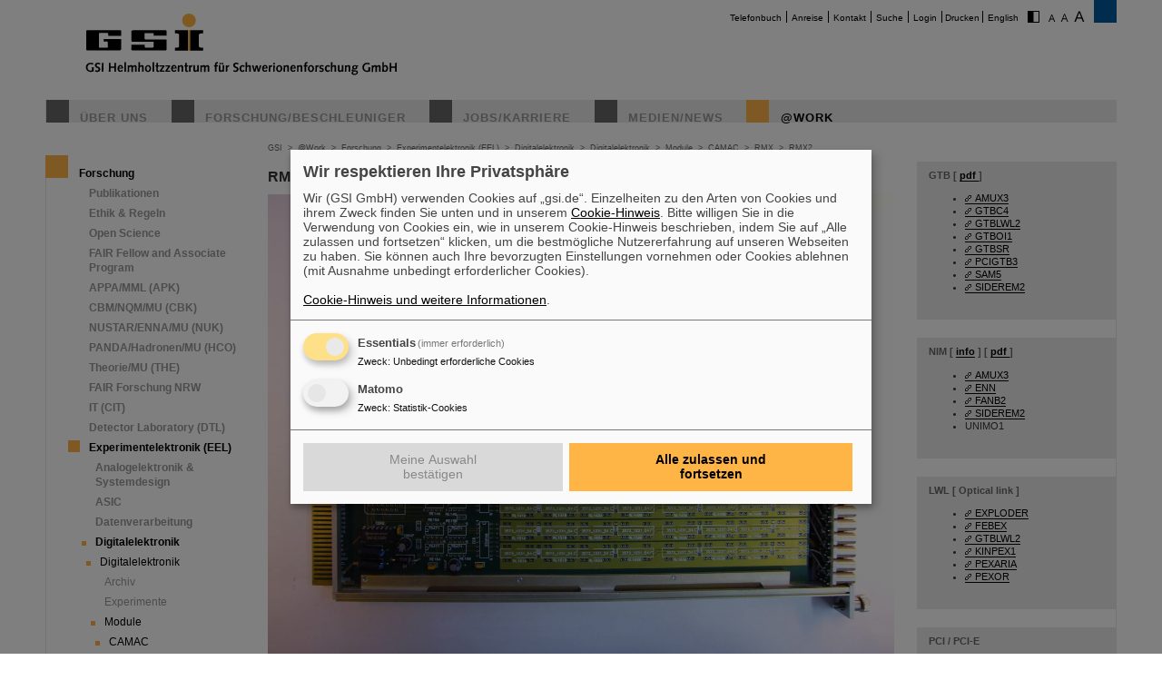

--- FILE ---
content_type: text/html; charset=utf-8
request_url: https://www.gsi.de/work/forschung/experimentelektronik/digitalelektronik/digitalelektronik/module/camac/rmx/rmx2?FS=1&m=1
body_size: 7487
content:
<!DOCTYPE html>
<html lang="de-DE">
<head><meta http-equiv="X-UA-Compatible" content="IE=EDGE,chrome=1" />

<meta charset="utf-8">
<!-- 
	This website is powered by TYPO3 - inspiring people to share!
	TYPO3 is a free open source Content Management Framework initially created by Kasper Skaarhoj and licensed under GNU/GPL.
	TYPO3 is copyright 1998-2026 of Kasper Skaarhoj. Extensions are copyright of their respective owners.
	Information and contribution at https://typo3.org/
-->




<meta name="generator" content="TYPO3 CMS" />
<meta name="robots" content="ALL" />
<meta http-equiv="content-language" content="deutsch,de" />
<meta http-equiv="expires" content="NEVER" />
<meta name="twitter:card" content="summary" />
<meta name="autor" content="GSI Helmholtzzentrum für Schwerionenforschung" />
<meta name="revisit-after" content="2 days" />
<meta name="audience" content="Alle" />
<meta name="page-type" content="Produktinformationen" />

<link rel="stylesheet" type="text/css" href="/typo3temp/assets/compressed/merged-0d441951b391042b9b555060b4c8e7db-fd9634793ec3fd275248b6b64ed1be89.css?1705480497" media="all">
<link rel="stylesheet" type="text/css" href="/typo3temp/assets/compressed/merged-70f1b83644092b0ad9b977608c9d0b8d-c1904c30c0a06f23b49536c1165ac38b.css?1747666505" media="all">
<link rel="stylesheet" type="text/css" href="/typo3temp/assets/compressed/merged-58f6cd60c083cffcf09416907f02027f-71fdf53be9588a290a9cf1090194c617.css?1659551685" media="print">



<script src="/typo3temp/assets/compressed/merged-68703636ec28f27f4bdd255e3335cc16-16732d5623262fb0497917afb34c2156.js?1659551685"></script>


<title>GSI &nbsp;- &nbsp;RMX2</title>			<script type="text/plain"
				data-type="application/javascript"
				data-name="matomo">
				var _paq = window._paq = window._paq || [];
				/* tracker methods like "setCustomDimension" should be called before "trackPageView" */
				_paq.push(['trackPageView']);
				_paq.push(['enableLinkTracking']);
				(function() {
					var u="https://www.gsi.de/matomo/";
					_paq.push(['setTrackerUrl', u+'matomo.php']);
					_paq.push(['setSiteId', '1']);
					var d=document, g=d.createElement('script'), s=d.getElementsByTagName('script')[0];
					g.type='text/javascript'; g.async=true; g.src=u+'matomo.js'; s.parentNode.insertBefore(g,s);
				})();
			</script>
			<script defer type="application/javascript" src="/typo3conf/themes/gsi2021/js/klaro-config.js"></script>
			<script defer data-config="klaroConfig" type="application/javascript" src="/typo3conf/themes/_shared/js/libs/klaro-no-css.js"></script><link rel="canonical" href="/work/forschung/experimentelektronik/digitalelektronik/digitalelektronik/module/camac/rmx/rmx2?FS=1&m=1" /><meta property="og:type" content="article" /><meta property="og:title" content="RMX2" /><meta property="og:url" content="https://www.gsi.de//work/forschung/experimentelektronik/digitalelektronik/digitalelektronik/module/camac/rmx/rmx2?FS=1&m=1" /><meta property="og:site_name" content="GSI" /><meta property="og:description" content="&nbsp;Relay multiplexer&nbsp;&nbsp;[...details...]" /><meta property="og:image" content="https://www.gsi.de/fileadmin/_migrated/pics/rmx2.jpg" /><meta property="og:image" content="https://www.gsi.de//fileadmin/ogimage.png" /><meta property="article:published_time" content="2012-03-12T16:03:24+01:00" /><meta property="article:modified_time" content="2021-07-14T11:07:39+01:00" />				<meta name="viewport" content="width=device-width, initial-scale=1.0" /><link rel="alternate" type="application/rss+xml" title="GSI RSS-Feed" href="https://www.gsi.de/index.php?id=1&type=100" />
<link rel="canonical" href="https://www.gsi.de/work/forschung/experimentelektronik/digitalelektronik/digitalelektronik/module/camac/rmx/rmx2"/>
</head>
<body id="u1957" class="p3105 l0 b0">


		<noscript>
			<center><br><p style="color:#d00;font-weight:bold;">Bitte aktivieren Sie JavaScript f&uuml;r diese Seite!</p></center>
		</noscript>

		<div id="wait"></div>

		

		<div id="site"  >
			<div id="header">
				<div id="topmenu">
					<ul>
						<li class="topmenu1" style="border:none"><a href="/telefonbuch" title="Telefonbuch">Telefonbuch</a></li><li class="topmenu1"><a href="/anreise" title="Anreise">Anreise</a></li><li class="topmenu1"><a href="/kontakt" title="Kontakt">Kontakt</a></li><li class="topmenu1"><a href="/suche" title="Suche">Suche</a></li><li class="topmenu1"><a href="/an_abmeldung" title="Login">Login</a></li>
						<li class="topmenu1">&nbsp;<span style="cursor:pointer" class="print" onClick="window.print()">Drucken</span>&nbsp;</li>
						<li><a href="/en/work/forschung/experimentelektronik/digitalelektronik/digitalelektronik/module/camac/rmx/rmx2">English</a></li>
						<li style="border:none" class="access"><a href="/work/forschung/experimentelektronik/digitalelektronik/digitalelektronik/module/camac/rmx/rmx2?C=1&amp;FS=1&amp;m=1"><img src="/typo3conf/themes/gsi2021/img/contrast.gif" alt="Kontrast" style="cursor:pointer;margin-right:5px;border:none"/></a></li><li style="border:none" class="access"><a href="/work/forschung/experimentelektronik/digitalelektronik/digitalelektronik/module/camac/rmx/rmx2?FS=1&amp;m=1"><img src="/typo3conf/themes/gsi2021/img/size1.png" alt="Schriftgr&ouml;&szlig;e" style="cursor:pointer;margin-right:5px;border:none" /></a><a href="/work/forschung/experimentelektronik/digitalelektronik/digitalelektronik/module/camac/rmx/rmx2?FS=2&amp;m=1"><img src="/typo3conf/themes/gsi2021/img/size2.png" alt="Schriftgr&ouml;&szlig;e" border="0" style="cursor:pointer;margin-right:5px;" /></a><a href="/work/forschung/experimentelektronik/digitalelektronik/digitalelektronik/module/camac/rmx/rmx2?FS=3&amp;m=1"><img src="/typo3conf/themes/gsi2021/img/size3.png" alt="Schriftgr&ouml;&szlig;e" border="0" style="cursor:pointer;margin-right:5px;" /></a></li>
					</ul>
				</div>
				<div id="logo"><a href="/start/aktuelles" title="Startpage"><span id="gsi-logo"></span><span id="gsi-claim"></span></a></div>
				<div id="menu">
					<ul>
						<li class="menu1"><a href="/ueber_uns" title="Über uns">Über uns</a></li><li class="menu1"><a href="/forschungbeschleuniger" title="Forschung/Beschleuniger">Forschung/Beschleuniger</a></li><li class="menu1"><a href="/jobskarriere" title="Jobs/Karriere">Jobs/Karriere</a></li><li class="menu1"><a href="/medien-news" title="Medien/News">Medien/News</a></li><li class="menu1_sel"><a href="/work" title="@Work">@Work</a></li>
					</ul>
				</div>
				<div id="dl-layer">
					<div id="dl-menu" class="dl-menuwrapper nav"><button id="dl-menu-btn" class="dl-trigger" aria-label="menu"></button></div>
				</div>
			</div>
			<div id="inhalt">
				<div id="left">
					<div id="menu2">
						<ul class="m2_e1"><li class="menu2_sel"><a href="/work/forschung" title="Forschung">Forschung</a><ul class="m2_e2"><li class="menu3"><a href="/work/forschung/publikationen" title="Publikationen">Publikationen</a></li><li class="menu3"><a href="/work/forschung/ethics_rules" title="Ethik &amp; Regeln">Ethik & Regeln</a></li><li class="menu3"><a href="/work/forschung/open-science" title="Open Science">Open Science</a></li><li class="menu3"><a href="/work/forschung/fair-fellow-and-associate-program" title="FAIR Fellow and Associate  Program">FAIR Fellow and Associate  Program</a></li><li class="menu3"><a href="/work/forschung/appamml" title="APPA/MML (APK)">APPA/MML (APK)</a></li><li class="menu3"><a href="/work/forschung/cbmnqm" title="CBM/NQM/MU (CBK)">CBM/NQM/MU (CBK)</a></li><li class="menu3"><a href="/work/forschung/nustarenna" title="NUSTAR/ENNA/MU (NUK)">NUSTAR/ENNA/MU (NUK)</a></li><li class="menu3"><a href="/work/forschung/pandahadronen" title="PANDA/Hadronen/MU (HCO)">PANDA/Hadronen/MU (HCO)</a></li><li class="menu3"><a href="/work/forschung/theorie" title="Theorie/MU (THE)">Theorie/MU (THE)</a></li><li class="menu3"><a href="/work/forschung/fair-forschung-nrw" title="FAIR Forschung NRW">FAIR Forschung NRW</a></li><li class="menu3"><a href="/work/forschung/it" title="IT (CIT)">IT (CIT)</a></li><li class="menu3"><a href="/work/forschung/detector_laboratory" title="Detector Laboratory (DTL)">Detector Laboratory (DTL)</a></li><li class="menu3_sel"><a href="/work/forschung/experimentelektronik" title="Experimentelektronik (EEL)">Experimentelektronik (EEL)</a><ul class="m2_e3"><li class="menu4"><a href="/work/forschung/experimentelektronik/analogelektronik_systemdesign" title="Analogelektronik &amp; Systemdesign">Analogelektronik & Systemdesign</a></li><li class="menu4"><a href="/work/forschung/experimentelektronik/asic" title="ASIC">ASIC</a></li><li class="menu4"><a href="/work/forschung/experimentelektronik/datenverarbeitung" title="Datenverarbeitung">Datenverarbeitung</a></li><li class="menu4_sel"><a href="/work/forschung/experimentelektronik/digitalelektronik" title="Digitalelektronik">Digitalelektronik</a><ul class="m2_e3"><li class="menu5_sel"><a href="/work/forschung/experimentelektronik/digitalelektronik/digitalelektronik" title="Digitalelektronik">Digitalelektronik</a><ul class="m2_e3"><li class="menu5"><a href="/work/forschung/experimentelektronik/digitalelektronik/digitalelektronik/archiv" title="Archiv">Archiv</a></li><li class="menu5"><a href="/work/forschung/experimentelektronik/digitalelektronik/digitalelektronik/experimente" title="Experimente">Experimente</a></li><li class="menu5_sel"><a href="/work/forschung/experimentelektronik/digitalelektronik/digitalelektronik/module" title="Module">Module</a><ul class="m2_e3"><li class="menu5_sel"><a href="/work/forschung/experimentelektronik/digitalelektronik/digitalelektronik/module/camac" title="CAMAC">CAMAC</a><ul class="m2_e3"><li class="menu5"><a href="/work/forschung/experimentelektronik/digitalelektronik/digitalelektronik/module/camac/gtbc4" title="GTBC4">GTBC4</a></li><li class="menu5_sel"><a href="/work/forschung/experimentelektronik/digitalelektronik/digitalelektronik/module/camac/rmx" title="RMX">RMX</a><ul class="m2_e3"><li class="menu5_sel"><a href="/work/forschung/experimentelektronik/digitalelektronik/digitalelektronik/module/camac/rmx/rmx2" title="RMX2">RMX2</a></li><li class="menu5"><a href="/work/forschung/experimentelektronik/digitalelektronik/digitalelektronik/module/camac/rmx/rmx3" title="RMX3">RMX3</a></li></ul></li></ul></li><li class="menu5"><a href="/work/forschung/experimentelektronik/digitalelektronik/digitalelektronik/module/font_end_module" title="Font-End-Module">Font-End-Module</a></li><li class="menu5"><a href="/work/forschung/experimentelektronik/digitalelektronik/digitalelektronik/module/gtb" title="GTB">GTB</a></li><li class="menu5"><a href="/work/forschung/experimentelektronik/digitalelektronik/digitalelektronik/module/lwl" title="LWL">LWL</a></li><li class="menu5"><a href="/work/forschung/experimentelektronik/digitalelektronik/digitalelektronik/module/nim" title="NIM">NIM</a></li><li class="menu5"><a href="/work/forschung/experimentelektronik/digitalelektronik/digitalelektronik/module/pci_pci_e" title="PCI / PCI-E">PCI / PCI-E</a></li><li class="menu5"><a href="/work/forschung/experimentelektronik/digitalelektronik/digitalelektronik/module/trigger_synchronisation" title="Trigger &amp; Synchronisation">Trigger & Synchronisation</a></li><li class="menu5"><a href="/work/forschung/experimentelektronik/digitalelektronik/digitalelektronik/module/vme" title="VME">VME</a></li><li class="menu5"><a href="/work/forschung/experimentelektronik/digitalelektronik/digitalelektronik/module/sonstige" title="sonstige">sonstige</a></li></ul></li><li class="menu5"><a href="/work/forschung/experimentelektronik/digitalelektronik/digitalelektronik/personen" title="Personen">Personen</a></li><li class="menu5"><a href="/work/forschung/experimentelektronik/digitalelektronik/digitalelektronik/projekte" title="Projekte">Projekte</a></li><li class="menu5"><a href="/work/forschung/experimentelektronik/digitalelektronik/digitalelektronik/software" title="Software">Software</a></li></ul></li></ul></li><li class="menu4"><a href="/work/forschung/experimentelektronik/eda" title="EDA">EDA</a></li><li class="menu4"><a href="/work/forschung/experimentelektronik/fertigung" title="Fertigung">Fertigung</a></li><li class="menu4"><a href="/work/forschung/experimentelektronik/kontrollsysteme" title="Kontrollsysteme">Kontrollsysteme</a></li><li class="menu4"><a href="/work/forschung/experimentelektronik/labor" title="Labor">Labor</a></li></ul></li><li class="menu3"><a href="/ttl" title="Targetlabor (TTL)">Targetlabor (TTL)</a></li><li class="menu3"><a href="/bibliothekunddokumentation" title="Bibliothek und Dokumentation">Bibliothek und Dokumentation</a></li></ul></li><li class="menu2"><a href="/work/administration" title="Administration">Administration</a></li><li class="menu2"><a href="/work/gesamtprojektleitung_fair" title="Gesamtprojektleitung FAIR">Gesamtprojektleitung FAIR</a></li><li class="menu2"><a href="/work/beschleunigerbetrieb" title="Beschleunigerbetrieb">Beschleunigerbetrieb</a></li><li class="menu2"><a href="/work/it" title="IT">IT</a></li><li class="menu2"><a href="/work/organisation" title="Organisation">Organisation</a></li><li class="menu2"><a href="/work/wissenschaftliche_netzwerke" title="Wissenschaftliche Netzwerke">Wissenschaftliche Netzwerke</a></li></ul>
					</div>
					<br clear="all">

					
					
<div id="c9411" class="ce show-mobile frame-type-textpic frame-layout-0"><div class="ce-header"><h1 ><a href="/forschungbeschleuniger/fair">FAIR</a></h1></div><div class="ce-textpic ce-center ce-below"><div class="ce-bodytext"><p>Bei GSI entsteht das neue Beschleunigerzentrum FAIR. <a href="/forschungbeschleuniger/fair" title="Opens internal link in current window" class="internal-link">Erfahren Sie mehr.</a></p></div><div class="ce-gallery" data-ce-columns="1" data-ce-images="1"><div class="ce-outer"><div class="ce-inner"><div class="ce-row"><div class="ce-column"><figure class="image"><a href="/forschungbeschleuniger/fair"><div class="imgwrap"><img data-width="425" data-height="283" data-title="" data-description="&lt;h4&gt;&lt;/h4&gt;&lt;p&gt;&lt;/p&gt;" data-copyright="" data-hires="/fileadmin/oeffentlichkeitsarbeit/logos/_svg/FAIR_Logo.svg" class="image-embed-item" src="/fileadmin/oeffentlichkeitsarbeit/logos/_svg/FAIR_Logo.svg" width="100" height="66" alt="" /></div></a></figure></div></div></div></div></div></div></div>


<div id="c288" class="ce default frame-type-textpic frame-layout-3"><div class="ce-header"><h1 ><a href="https://www.helmholtz.de/">GSI ist Mitglied bei</a></h1></div><div class="ce-textpic ce-center ce-above"><div class="ce-gallery" data-ce-columns="1" data-ce-images="1"><div class="ce-outer"><div class="ce-inner"><div class="ce-row"><div class="ce-column"><figure class="image"><a href="https://www.helmholtz.de/"><div class="imgwrap"><img data-width="971" data-height="375" data-title="" data-description="&lt;h4&gt;&lt;/h4&gt;&lt;p&gt;&lt;/p&gt;" data-copyright="" data-hires="/fileadmin/oeffentlichkeitsarbeit/logos/_svg/2017_H_Logo_RGB_untereinander_DE.svg" class="image-embed-item" src="/fileadmin/oeffentlichkeitsarbeit/logos/_svg/2017_H_Logo_RGB_untereinander_DE.svg" width="150" height="57" alt="" /></div></a></figure></div></div></div></div></div></div></div>


<div id="c290" class="ce default frame-type-textpic frame-layout-0"><div class="ce-header"><h1 >
				Gefördert von
			</h1></div><div class="ce-textpic ce-center ce-above"></div></div>


<div id="c11169" class="ce default frame-type-html frame-layout-0"><div id="fundedby" class="logolist"><ul><li><a target="_blank" rel="noopener noreferrer" href="https://www.bmbf.de">BMBF</a></li><li><a target="_blank" rel="noopener noreferrer" href="https://wissenschaft.hessen.de/">HMWK</a></li><li><a target="_blank" rel="noopener noreferrer" href="https://mwg.rlp.de/">MWWK</a></li><li><a target="_blank" rel="noopener noreferrer" href="https://wirtschaft.thueringen.de/">TMWWDG</a></li></ul></div></div>


<div id="c46806" class="ce default frame-type-textpic frame-layout-0"><div class="ce-header"><h1 >
				Außenstellen
			</h1></div><div class="ce-textpic ce-center ce-above"></div></div>


<div id="c46813" class="ce default frame-type-html frame-layout-0"><div id="branches" class="logolist"><ul><li><a target="_blank" rel="noopener noreferrer" href="https://www.hi-jena.de">HI Jena</a></li><li><a target="_blank" rel="noopener noreferrer" href="https://www.hi-mainz.de">HI Mainz</a></li></ul></div></div>


				</div>

				<div id="breadcrumb">
					<a href="/start/aktuelles" target="_self">GSI</a>&nbsp;&nbsp;&gt;&nbsp;&nbsp;<a href="/work" target="_self">@Work</a>&nbsp;&nbsp;&gt;&nbsp;&nbsp;<a href="/work/forschung" target="_self">Forschung</a>&nbsp;&nbsp;&gt;&nbsp;&nbsp;<a href="/work/forschung/experimentelektronik" target="_self">Experimentelektronik (EEL)</a>&nbsp;&nbsp;&gt;&nbsp;&nbsp;<a href="/work/forschung/experimentelektronik/digitalelektronik" target="_self">Digitalelektronik</a>&nbsp;&nbsp;&gt;&nbsp;&nbsp;<a href="/work/forschung/experimentelektronik/digitalelektronik/digitalelektronik" target="_self">Digitalelektronik</a>&nbsp;&nbsp;&gt;&nbsp;&nbsp;<a href="/work/forschung/experimentelektronik/digitalelektronik/digitalelektronik/module" target="_self">Module</a>&nbsp;&nbsp;&gt;&nbsp;&nbsp;<a href="/work/forschung/experimentelektronik/digitalelektronik/digitalelektronik/module/camac" target="_self">CAMAC</a>&nbsp;&nbsp;&gt;&nbsp;&nbsp;<a href="/work/forschung/experimentelektronik/digitalelektronik/digitalelektronik/module/camac/rmx" target="_self">RMX</a>&nbsp;&nbsp;&gt;&nbsp;&nbsp;<a href="/work/forschung/experimentelektronik/digitalelektronik/digitalelektronik/module/camac/rmx/rmx2" target="_self">RMX2</a>
				</div>

				<div id="content">
					<!--TYPO3SEARCH_begin-->
<div id="c6948" class="ce default frame-type-textpic frame-layout-0"><div class="ce-header"><h1 >
				RMX2
			</h1></div><div class="ce-textpic ce-left ce-above"><div class="ce-gallery" data-ce-columns="1" data-ce-images="1"><div class="ce-row"><div class="ce-column"><figure class="image"><a href="/fileadmin/_processed_/c/7/csm_rmx2_a6b6cb1e2a.jpg" class="fancybox" rel="fancybox[6948]"><div class="imgwrap"><img data-width="2816" data-height="2112" data-title="RMX2-Modul" data-description="&lt;h4&gt;RMX2-Modul&lt;/h4&gt;&lt;p&gt;RMX2-Modul&lt;/p&gt;" data-copyright="" data-hires="/fileadmin/_migrated/pics/rmx2.jpg" class="image-embed-item" src="/fileadmin/_processed_/c/7/csm_rmx2_d7a93f90d4.jpg" width="2560" height="1920" alt="" title="RMX2-Modul" /></div></a><figcaption class="image-caption">
			RMX2-Modul
		</figcaption></figure></div></div></div><div class="ce-bodytext"><hr><h5>Relay multiplexer</h5><p>&nbsp;</p><h5>[<a href="/fileadmin/EE/Module/Dokumente/RMX2.pdf" class="download">...details...</a>]</h5></div></div></div>

<!--TYPO3SEARCH_end-->
					


				</div>

				<div id="right">
					
					
<div id="c10964" class="ce default frame-type-text frame-layout-0"><div class="ce-bodytext"><h5>GTB [ <a href="/fileadmin/EE/Module/Dokumente/GTB3267.pdf" class="download">pdf </a>]</h5><ul><li><a href="/work/forschung/experimentelektronik/digitalelektronik/digitalelektronik/module/gtb/amux3" class="internal-link">AMUX3</a></li><li><a href="/work/forschung/experimentelektronik/digitalelektronik/digitalelektronik/module/camac/gtbc4" class="internal-link">GTBC4</a><b><br></b></li><li><a href="/work/forschung/experimentelektronik/digitalelektronik/digitalelektronik/module/gtb/gtblwl2" class="internal-link">GTBLWL2</a></li><li><a href="/work/forschung/experimentelektronik/digitalelektronik/digitalelektronik/module/gtb/gtboi1" class="internal-link">GTBOI1</a></li><li><a href="/work/forschung/experimentelektronik/digitalelektronik/digitalelektronik/module/gtb/gtbsr" class="internal-link">GTBSR</a></li><li><a href="/work/forschung/experimentelektronik/digitalelektronik/digitalelektronik/module/gtb/pcigtb3" class="internal-link">PCIGTB3</a></li><li><a href="/work/forschung/experimentelektronik/digitalelektronik/digitalelektronik/module/gtb/sam5" class="internal-link">SAM5</a><b><br></b></li><li><a href="/work/forschung/experimentelektronik/digitalelektronik/digitalelektronik/module/gtb/siderem2" class="internal-link">SIDEREM2</a></li></ul></div></div>


<div id="c10965" class="ce default frame-type-text frame-layout-0"><div class="ce-bodytext"><h5>NIM [ <a href="https://www-esd.fnal.gov/esd/catalog/intro/intronim.htm" target="_blank" class="external-link-new-window" rel="noreferrer">info</a> ] [ <a href="/fileadmin/EE/Module/Dokumente/nim.pdf" class="download">pdf </a>]</h5><ul><li><a href="/work/forschung/experimentelektronik/digitalelektronik/digitalelektronik/module/gtb/amux3" class="internal-link">AMUX3</a></li><li><a href="/work/forschung/experimentelektronik/digitalelektronik/digitalelektronik/module/nim/enn" class="internal-link">ENN</a></li><li><a href="/work/forschung/experimentelektronik/digitalelektronik/digitalelektronik/module/nim/fanb2" class="internal-link">FANB2</a></li><li><a href="/work/forschung/experimentelektronik/digitalelektronik/digitalelektronik/module/gtb/siderem2" class="internal-link">SIDEREM2</a><b><br></b></li><li>UNIMO1</li></ul></div></div>


<div id="c10966" class="ce default frame-type-text frame-layout-0"><div class="ce-bodytext"><h5>LWL [ Optical link ]</h5><ul><li><a href="/work/forschung/experimentelektronik/digitalelektronik/digitalelektronik/module/lwl/exploder" class="internal-link">EXPLODER</a></li><li><a href="/work/forschung/experimentelektronik/digitalelektronik/digitalelektronik/module/lwl/febex" class="internal-link">FEBEX</a></li><li><a href="/work/forschung/experimentelektronik/digitalelektronik/digitalelektronik/module/lwl/gtblwl2" class="internal-link">GTBLWL2</a></li><li><a href="/work/forschung/experimentelektronik/digitalelektronik/digitalelektronik/module/lwl/kinpex1" class="internal-link">KINPEX1</a></li><li><a href="/work/forschung/experimentelektronik/digitalelektronik/digitalelektronik/module/lwl/pexaria" class="internal-link">PEXARIA</a></li><li><a href="/work/forschung/experimentelektronik/digitalelektronik/digitalelektronik/module/lwl/pexor" class="internal-link">PEXOR</a></li></ul></div></div>


<div id="c10967" class="ce default frame-type-text frame-layout-0"><div class="ce-bodytext"><h5>PCI / PCI-E</h5><ul><li><a href="/work/forschung/experimentelektronik/digitalelektronik/digitalelektronik/module/pci_pci_e/kinpex1" class="internal-link">KINPEX1</a></li><li><a href="/work/forschung/experimentelektronik/digitalelektronik/digitalelektronik/module/gtb/pcigtb3" class="internal-link">PCIGTB3</a></li><li><a href="/work/forschung/experimentelektronik/digitalelektronik/digitalelektronik/module/pci_pci_e/pexaria" class="internal-link">PEXARIA</a></li><li><a href="/work/forschung/experimentelektronik/digitalelektronik/digitalelektronik/module/pci_pci_e/pexor" class="internal-link">PEXOR</a></li><li><a href="/work/forschung/experimentelektronik/digitalelektronik/digitalelektronik/module/pci_pci_e/trixor" class="internal-link">TRIXOR</a></li></ul></div></div>


<div id="c10968" class="ce default frame-type-text frame-layout-0"><div class="ce-bodytext"><h5>Trigger &amp; Synchronisation</h5><ul><li><a href="/work/forschung/experimentelektronik/digitalelektronik/digitalelektronik/module/trigger_synchronisation/triva" class="internal-link">TRIVA</a></li><li><a href="/work/forschung/experimentelektronik/digitalelektronik/digitalelektronik/module/trigger_synchronisation/titris" class="internal-link">TITRIS</a></li><li><a href="/work/forschung/experimentelektronik/digitalelektronik/digitalelektronik/module/trigger_synchronisation/tridi1" class="internal-link">TRIDI1</a></li><li><a href="/work/forschung/experimentelektronik/digitalelektronik/digitalelektronik/module/pci_pci_e/trixor" class="internal-link">TRIXOR</a></li><li><a href="/fileadmin/EE/Module/Trigger-bus2.pdf" class="download">TRB</a></li></ul></div></div>


<div id="c10969" class="ce default frame-type-text frame-layout-0"><div class="ce-bodytext"><h5>VME [ <a href="https://www.vita.com" target="_blank" rel="noreferrer">www.vita.com</a> ]</h5><ul><li><a href="/work/forschung/experimentelektronik/digitalelektronik/digitalelektronik/module/vme/env" class="internal-link">ENV</a></li><li><a href="/work/forschung/experimentelektronik/digitalelektronik/digitalelektronik/module/vme/fanb1" class="internal-link">FANB1</a></li><li><a href="/work/forschung/experimentelektronik/digitalelektronik/digitalelektronik/module/vme/matching_unit" class="internal-link">Matching Unit</a></li><li><a href="/work/forschung/experimentelektronik/digitalelektronik/digitalelektronik/module/vme/sam" class="internal-link">SAM</a></li><li><a href="/work/forschung/experimentelektronik/digitalelektronik/digitalelektronik/module/trigger_synchronisation/titris" class="internal-link">TITRIS</a></li><li><a href="/work/forschung/experimentelektronik/digitalelektronik/digitalelektronik/module/trigger_synchronisation/tridi1" class="internal-link">TRIDI1</a></li><li><a href="/work/forschung/experimentelektronik/digitalelektronik/digitalelektronik/module/vme/triva" class="internal-link">TRIVA</a></li><li><a href="/work/forschung/experimentelektronik/digitalelektronik/digitalelektronik/module/vme/vetar" class="internal-link">VETAR</a></li><li><a href="/work/forschung/experimentelektronik/digitalelektronik/digitalelektronik/module/vme/vftx" class="internal-link">VFTX</a></li><li><a href="/work/forschung/experimentelektronik/digitalelektronik/digitalelektronik/module/vme/vulom" class="internal-link">VULOM</a></li><li><a href="/work/forschung/experimentelektronik/digitalelektronik/digitalelektronik/module/vme/vuprom" class="internal-link">VUPROM</a><br><ul><li><a href="/work/forschung/experimentelektronik/digitalelektronik/digitalelektronik/module/vme/converter_boards" class="internal-link">Converter boards for VHDC/LVDS for VUPROM</a></li><li><a href="/work/forschung/experimentelektronik/digitalelektronik/digitalelektronik/module/vme/hdcan4" class="internal-link">HDCAN4</a></li></ul></li></ul></div></div>


<div id="c10970" class="ce default frame-type-text frame-layout-0"><div class="ce-bodytext"><h5>Front-End-Module</h5><ul><li><a href="/work/forschung/experimentelektronik/digitalelektronik/digitalelektronik/module/font_end_module/exploder" class="internal-link">EXPLODER</a></li><li><a href="/work/forschung/experimentelektronik/digitalelektronik/digitalelektronik/module/font_end_module/febex" class="internal-link">FEBEX</a></li><li><a href="/work/forschung/experimentelektronik/digitalelektronik/digitalelektronik/module/font_end_module/gemex1" class="internal-link">GEMEX1</a></li><li><a href="/work/forschung/experimentelektronik/digitalelektronik/digitalelektronik/module/font_end_module/hit_fr1" class="internal-link">Magnetfeldregelndes Modul</a></li></ul></div></div>


<div id="c10971" class="ce default frame-type-text frame-layout-0"><div class="ce-bodytext"><h5>sonstige</h5><ul><li>Converter<ul><li>ENN</li><li>ENV</li><li><a href="/work/forschung/experimentelektronik/digitalelektronik/digitalelektronik/module/sonstige/levcon" class="internal-link">LEVCON</a></li></ul></li><li>Test Adapter<ul><li><a href="/work/forschung/experimentelektronik/digitalelektronik/digitalelektronik/module/sonstige/gtb_test_adapter" class="internal-link">GTB-Tester</a></li><li><a href="/work/forschung/experimentelektronik/digitalelektronik/digitalelektronik/module/sonstige/vme_test_adapter" class="internal-link">VME-Tester</a></li></ul></li><li>Power Adapter<ul><li><a href="/work/forschung/experimentelektronik/digitalelektronik/digitalelektronik/module/sonstige/vmpwr3" class="internal-link">VMPWR3</a></li></ul></li><li><a href="/fileadmin/EE/Module/jtag.jpg" class="download">JTAG Adapter</a></li><li>BUS Adapter</li><li>HP-LA Adapter</li><li>Terminatoren</li></ul></div></div>


				</div>

				<div id="bg_right"></div>

				<br clear="all" />
			</div>

			

			<div id="footer">
				<div id="footer_right"><a href="https://www.helmholtz.de/" target="_blank"></a></div>
				<div id="footer_left">
					<div id="sitemap">
						<ul class="sitemap"><li id="navi19" class="item"><a href="/ueber_uns">Über uns</a><ul><li class="item2"><a href="/ueber_uns/zahlen_fakten">Zahlen & Fakten</a></li><li class="item2"><a href="/ueber_uns/geschichte">Geschichte</a></li><li class="item2"><a href="/ueber_uns/50_jahre_gsi">50 Jahre GSI</a></li><li class="item2"><a href="/geschaeftsfuehrung">Geschäftsführung</a></li><li class="item2"><a href="/ueber_uns/organigramm">Organigramm</a></li><li class="item2"><a href="/ueber_uns/hinweis-geben-lksg">Hinweis geben & LkSG</a></li><li class="item2"><a href="/nachhaltigkeit">Nachhaltigkeit</a></li><li class="item2"><a href="/lageplan">GSI/FAIR-Campusplan</a></li></ul></li><li id="navi20" class="item"><a href="/forschungbeschleuniger">Forschung</a><ul><li class="item2"><a href="/forschungbeschleuniger/forschung_ein_ueberblick">Forschung - Ein Überblick</a></li><li class="item2"><a href="/forschungbeschleuniger/beschleunigeranlage">Beschleunigeranlage</a></li><li class="item2"><a href="/forschungbeschleuniger/fair">FAIR</a></li><li class="item2"><a href="/work/wissenschaftliche_netzwerke">Wissenschaftliche Netzwerke</a></li></ul></li><li id="navi4" class="item"><a href="/jobskarriere">Jobs/Karriere</a><ul><li class="item2"><a href="/jobskarriere/angebote_fuer_studierende">Angebote für Studierende</a></li><li class="item2"><a href="/jobskarriere/ausbildung_duales_studium">Ausbildung</a></li><li class="item2"><a href="/jobskarriere/duales-studium">Duales Studium</a></li><li class="item2"><a href="/jobskarriere/angebote_fuer_schuelerinnen">Angebote für Schüler*innen</a></li><li class="item2"><a href="/jobskarriere/arbeiten_bei_fair_und_gsi">Arbeiten bei FAIR und GSI</a></li><li class="item2"><a href="/jobskarriere/mentoring-hessen">Mentoring Hessen</a></li><li class="item2"><a href="/jobskarriere/stellenangebote">Stellenangebote</a></li><li class="item2"><a href="/initiativbewerbung">Initiativbewerbung</a></li></ul></li><li id="navi3" class="item"><a href="/medien-news">Medien/News</a><ul><li class="item2"><a href="/medien-news/pressemitteilungen">Pressemitteilungen</a></li><li class="item2"><a href="/medien-news/news_archiv">News-Archiv</a></li><li class="item2"><a href="/medien-news/fair_news">FAIR-News</a></li><li class="item2"><a href="https://media.gsi.de" target="Mediathek">Mediathek</a></li><li class="item2"><a href="/medien-news/mediathek/gsi_erscheinungsbild">Logos/Erscheinungsbild</a></li><li class="item2"><a href="/medien-news/target_magazin">target-Magazin</a></li><li class="item2"><a href="/medien-news/fair_und_gsi_broschueren">FAIR- und GSI-Broschüren</a></li><li class="item2"><a href="/medien-news/veranstaltungen">Veranstaltungen</a></li><li class="item2"><a href="/medien-news/besichtigungen-bei-gsifair">Besichtigungen bei GSI/FAIR</a></li><li class="item2"><a href="/shop">Fanshop</a></li><li class="item2"><a href="/medien-news/ansprechpersonen">Ansprechpersonen</a></li><li class="item2"><a href="/medien-news/aufgaben_der_presse_und_oeffentlichkeitsarbeit">Aufgaben der Presse- und Öffentlichkeitsarbeit</a></li></ul></li><li id="navi2199" class="item active"><a href="/work">AT work</a><ul><li class="item2 active"><a href="/work/forschung">Forschung</a></li><li class="item2"><a href="/work/administration">Administration</a></li><li class="item2"><a href="/work/gesamtprojektleitung_fair">Gesamtprojektleitung FAIR</a></li><li class="item2"><a href="/work/beschleunigerbetrieb">Beschleunigerbetrieb</a></li><li class="item2"><a href="/work/it">IT</a></li><li class="item2"><a href="/work/organisation">Organisation</a></li><li class="item2"><a href="/work/wissenschaftliche_netzwerke">Wissenschaftliche Netzwerke</a></li></ul></li></ul>
					</div>

					<br clear="all" />

					<div id="bottommenu">
						<ul>
						<li class="bottommenu1"><a class="call-cc-revoke">Cookie Einstellungen</a></li><li class="bottommenu1"><a href="/cookie_hinweis" title="Cookie-Hinweise">Cookie-Hinweise</a></li><li class="bottommenu1"><a href="/sitemap" title="Sitemap">Sitemap</a></li><li class="bottommenu1"><a href="/impressum" title="Impressum">Impressum</a></li><li class="bottommenu1"><a href="/datenschutz" title="Datenschutz">Datenschutz</a></li><li class="bottommenu1"><a href="/haftungsausschluss" title="Haftungsausschluss">Haftungsausschluss</a></li><li class="bottommenu1"><a href="/urheberrecht" title="Urheberrecht">Urheberrecht</a></li><li class="bottommenu1"><a href="/barrierefreiheit" title="Erklärung zur Barrierefreiheit">Erklärung zur Barrierefreiheit</a></li>
						</ul>
						<span class="number">1957&nbsp;</span>
						<span class="feld"><form id="gotopage" action="index.php?id=218" method="post"><input name="pageid" type="text" id="number" value="" size="3"/></form></span>
						<span id="link_top" onClick="$(window).scrollTo(0,300)">Seitenanfang</span>
					</div>
				</div>
			</div>
		</div>

		<div id="mobile_menu"><div class="loader">Loading...</div></div>
<script type="text/javascript">

	var request = new XMLHttpRequest();
	var ajaxurl='';

	// var loc = window.location.href;
	// loc = loc + (loc.indexOf('?') != -1 ? "&type=555" : "?type=555");
	// request.open('GET', loc, true);

	var language = document.getElementsByTagName("html")[0].getAttribute("lang");

	if( language == "en" ) {
		ajaxurl = '/index.php?id=9950&L=1&type=555';
	} else {
		ajaxurl = '/index.php?id=9950&type=555';
	}

	request.open('GET', ajaxurl, true);
	request.onload = function() {
		if (request.status >= 200 && request.status < 400) {
			// Success!
			var resp = request.responseText;
			
			document.getElementById('mobile_menu').innerHTML = resp;
			
			initNav();

		} else {
		// We reached our target server, but it returned an error

		}
	};

	request.onerror = function() {
		// There was a connection error of some sort
	};

	request.send();

</script>
<noscript></noscript>

		<script type="text/javascript">
			$(document).ready(function() {
				var impressum_href=$('#bottommenu a:eq(1)').attr('href');
				$('#bottommenu a:eq(1)').attr('href',impressum_href+'?pageid='+ 1957 );
			});
		</script>

		


<script id="powermail_conditions_container" data-condition-uri="https://www.gsi.de/work/forschung/experimentelektronik/digitalelektronik/digitalelektronik/module/camac/rmx/rmx2/condition.json"></script>
<script src="/typo3temp/assets/compressed/merged-1e8f546cce4fb3fbc5490d2a5ab1b80d-21abf1c7f700ea5fba3921a9aacdcf2e.js?1705480497"></script>
<script src="/typo3temp/assets/compressed/merged-0b710eed62f56d5b8868e1d07e85c8a9-8b7262dcaa7590fc4ee98335eada08b9.js?1693560070"></script>

<script>!function( d ) { if( d.currentScript ){ var s = d.createElement( 'script' ); s.src = '/typo3conf/themes/gsi2021/js/libs/bfi.min.js'; d.head.appendChild( s );	} }(document)</script>
</body>
</html>